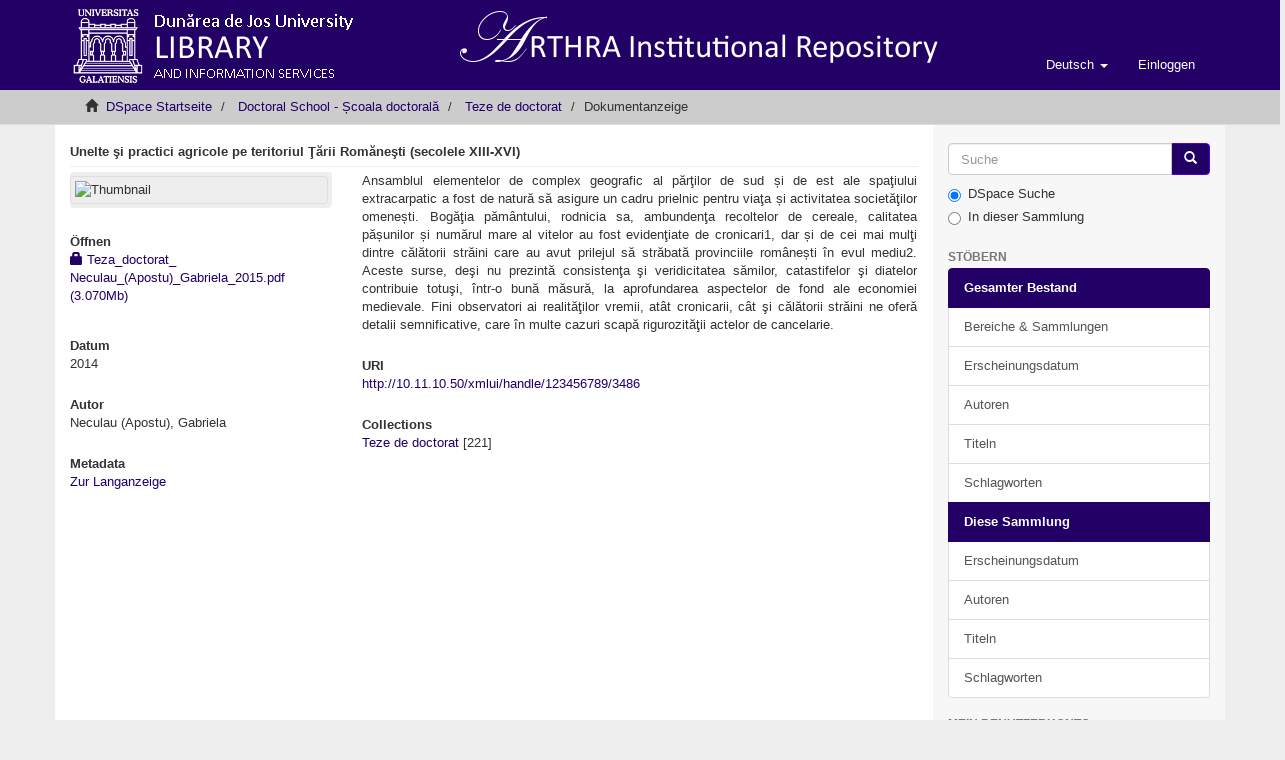

--- FILE ---
content_type: text/html;charset=utf-8
request_url: http://arthra.ugal.ro/handle/20.500.14043/22254?locale-attribute=de
body_size: 18815
content:
<!DOCTYPE html>
            <!--[if lt IE 7]> <html class="no-js lt-ie9 lt-ie8 lt-ie7" lang="en"> <![endif]-->
            <!--[if IE 7]>    <html class="no-js lt-ie9 lt-ie8" lang="en"> <![endif]-->
            <!--[if IE 8]>    <html class="no-js lt-ie9" lang="en"> <![endif]-->
            <!--[if gt IE 8]><!--> <html class="no-js" lang="en"> <!--<![endif]-->
            <head><META http-equiv="Content-Type" content="text/html; charset=UTF-8">
<meta content="text/html; charset=UTF-8" http-equiv="Content-Type">
<meta content="IE=edge,chrome=1" http-equiv="X-UA-Compatible">
<meta content="width=device-width,initial-scale=1" name="viewport">
<link rel="shortcut icon" href="/themes/Mirage2/images/favicon.ico">
<link rel="apple-touch-icon" href="/themes/Mirage2/images/apple-touch-icon.png">
<meta name="Generator" content="DSpace 6.0">
<link href="/themes/Mirage2/styles/main.css" rel="stylesheet">
<link type="application/opensearchdescription+xml" rel="search" href="http://arthra.ugal.ro:80/open-search/description.xml" title="DSpace">
<script>
                //Clear default text of empty text areas on focus
                function tFocus(element)
                {
                if (element.value == ' '){element.value='';}
                }
                //Clear default text of empty text areas on submit
                function tSubmit(form)
                {
                var defaultedElements = document.getElementsByTagName("textarea");
                for (var i=0; i != defaultedElements.length; i++){
                if (defaultedElements[i].value == ' '){
                defaultedElements[i].value='';}}
                }
                //Disable pressing 'enter' key to submit a form (otherwise pressing 'enter' causes a submission to start over)
                function disableEnterKey(e)
                {
                var key;

                if(window.event)
                key = window.event.keyCode;     //Internet Explorer
                else
                key = e.which;     //Firefox and Netscape

                if(key == 13)  //if "Enter" pressed, then disable!
                return false;
                else
                return true;
                }
            </script><!--[if lt IE 9]>
                <script src="/themes/Mirage2/vendor/html5shiv/dist/html5shiv.js"> </script>
                <script src="/themes/Mirage2/vendor/respond/dest/respond.min.js"> </script>
                <![endif]--><script src="/themes/Mirage2/vendor/modernizr/modernizr.js"> </script>
<link rel="stylesheet" type="text/css" href="https://vjs.zencdn.net/c/video-js.css">
<script src="https://vjs.zencdn.net/c/video.js"> </script>
<style>.video-js .vjs-tech {position:relative; width: 100% !important; height: 100% !important; max-width: 100% !important;}</style>
<title>Unelte şi practici agricole pe teritoriul Ţării Romăneşti (secolele XIII-XVI)</title>
<link rel="schema.DCTERMS" href="http://purl.org/dc/terms/" />
<link rel="schema.DC" href="http://purl.org/dc/elements/1.1/" />
<meta name="DC.creator" content="Neculau (Apostu), Gabriela" />
<meta name="DCTERMS.dateAccepted" content="2015-10-21T10:56:54Z" scheme="DCTERMS.W3CDTF" />
<meta name="DCTERMS.available" content="2015-10-21T10:56:54Z" scheme="DCTERMS.W3CDTF" />
<meta name="DCTERMS.issued" content="2014" scheme="DCTERMS.W3CDTF" />
<meta name="DC.identifier" content="http://10.11.10.50/xmlui/handle/123456789/3486" scheme="DCTERMS.URI" />
<meta name="DC.description" content="Teza de doctorat - Conducător ştiinţific Prof. univ. dr. Ionel Cândea" xml:lang="en_US" />
<meta name="DCTERMS.abstract" content="Ansamblul elementelor de complex geografic al părţilor de sud și de est ale spaţiului extracarpatic a fost de natură să asigure un cadru prielnic pentru viaţa și activitatea societăţilor omenești. Bogăţia pământului, rodnicia sa, ambundenţa recoltelor de cereale, calitatea pășunilor și numărul mare al vitelor au fost evidenţiate de cronicari1, dar și de cei mai mulţi dintre călătorii străini care au avut prilejul să străbată provinciile românești în evul mediu2. Aceste surse, deşi nu prezintă consistenţa şi veridicitatea sămilor, catastifelor şi diatelor contribuie totuşi, într-o bună măsură, la aprofundarea aspectelor de fond ale economiei medievale. Fini observatori ai realităţilor vremii, atât cronicarii, cât şi călătorii străini ne oferă detalii semnificative, care în multe cazuri scapă rigurozităţii actelor de cancelarie." xml:lang="en_US" />
<meta name="DC.language" content="other" xml:lang="en_US" scheme="DCTERMS.RFC1766" />
<meta name="DC.publisher" content="Universitatea &quot;Dunărea de Jos&quot; din Galaţi" xml:lang="en_US" />
<meta name="DC.subject" content="practici agricole" xml:lang="en_US" />
<meta name="DC.subject" content="creşterea animalelor" xml:lang="en_US" />
<meta name="DC.subject" content="repere geografice" xml:lang="en_US" />
<meta name="DC.title" content="Unelte şi practici agricole pe teritoriul Ţării Romăneşti (secolele XIII-XVI)" xml:lang="en_US" />
<meta name="DC.type" content="Thesis" xml:lang="en_US" />
<meta content="practici agricole; creşterea animalelor; repere geografice; Thesis" name="citation_keywords">
<meta content="Universitatea &quot;Dunărea de Jos&quot; din Galaţi" name="citation_dissertation_institution">
<meta content="Unelte şi practici agricole pe teritoriul Ţării Romăneşti (secolele XIII-XVI)" name="citation_title">
<meta content="Unelte şi practici agricole pe teritoriul Ţării Romăneşti (secolele XIII-XVI)" name="citation_dissertation_name">
<meta content="other" name="citation_language">
<meta content="Neculau (Apostu), Gabriela" name="citation_author">
<meta content="2014" name="citation_date">
<meta content="http://arthra.ugal.ro/handle/20.500.14043/22254" name="citation_abstract_html_url">
</head><body>
<header>
<div role="navigation" class="navbar navbar-default navbar-static-top">
<div class="container">
<div class="navbar-header">
<button data-toggle="offcanvas" class="navbar-toggle" type="button"><span class="sr-only">Toggle navigation</span><span class="icon-bar"></span><span class="icon-bar"></span><span class="icon-bar"></span></button><a class="navbar-brand" href="/"><img src="/themes/Mirage2//images/logo.png"></a>
<div class="navbar-header pull-right visible-xs hidden-sm hidden-md hidden-lg">
<ul class="nav nav-pills pull-left ">
<li class="dropdown" id="ds-language-selection-xs">
<button data-toggle="dropdown" class="dropdown-toggle navbar-toggle navbar-link" role="button" href="#" id="language-dropdown-toggle-xs"><b aria-hidden="true" class="visible-xs glyphicon glyphicon-globe"></b></button>
<ul data-no-collapse="true" aria-labelledby="language-dropdown-toggle-xs" role="menu" class="dropdown-menu pull-right">
<li role="presentation">
<a href="http://arthra.ugal.ro:80/handle/20.500.14043/22254?locale-attribute=ro">rom&acirc;nă</a>
</li>
<li role="presentation">
<a href="http://arthra.ugal.ro:80/handle/20.500.14043/22254?locale-attribute=en">English</a>
</li>
<li role="presentation">
<a href="http://arthra.ugal.ro:80/handle/20.500.14043/22254?locale-attribute=fr">fran&ccedil;ais</a>
</li>
<li role="presentation" class="disabled">
<a href="http://arthra.ugal.ro:80/handle/20.500.14043/22254?locale-attribute=de">Deutsch</a>
</li>
<li role="presentation">
<a href="http://arthra.ugal.ro:80/handle/20.500.14043/22254?locale-attribute=es">espa&ntilde;ol</a>
</li>
<li role="presentation">
<a href="http://arthra.ugal.ro:80/handle/20.500.14043/22254?locale-attribute=it">italiano</a>
</li>
</ul>
</li>
<li>
<form method="get" action="/login" style="display: inline">
<button class="navbar-toggle navbar-link"><b aria-hidden="true" class="visible-xs glyphicon glyphicon-user"></b></button>
</form>
</li>
</ul>
</div>
</div>
<div class="navbar-header pull-right hidden-xs">
<ul class="nav navbar-nav pull-left">
<li class="dropdown" id="ds-language-selection">
<a data-toggle="dropdown" class="dropdown-toggle" role="button" href="#" id="language-dropdown-toggle"><span class="hidden-xs">Deutsch&nbsp;<b class="caret"></b></span></a>
<ul data-no-collapse="true" aria-labelledby="language-dropdown-toggle" role="menu" class="dropdown-menu pull-right">
<li role="presentation">
<a href="http://arthra.ugal.ro:80/handle/20.500.14043/22254?locale-attribute=ro">rom&acirc;nă</a>
</li>
<li role="presentation">
<a href="http://arthra.ugal.ro:80/handle/20.500.14043/22254?locale-attribute=en">English</a>
</li>
<li role="presentation">
<a href="http://arthra.ugal.ro:80/handle/20.500.14043/22254?locale-attribute=fr">fran&ccedil;ais</a>
</li>
<li role="presentation" class="disabled">
<a href="http://arthra.ugal.ro:80/handle/20.500.14043/22254?locale-attribute=de">Deutsch</a>
</li>
<li role="presentation">
<a href="http://arthra.ugal.ro:80/handle/20.500.14043/22254?locale-attribute=es">espa&ntilde;ol</a>
</li>
<li role="presentation">
<a href="http://arthra.ugal.ro:80/handle/20.500.14043/22254?locale-attribute=it">italiano</a>
</li>
</ul>
</li>
</ul>
<ul class="nav navbar-nav pull-left">
<li>
<a href="/login"><span class="hidden-xs">Einloggen</span></a>
</li>
</ul>
<button type="button" class="navbar-toggle visible-sm" data-toggle="offcanvas"><span class="sr-only">Toggle navigation</span><span class="icon-bar"></span><span class="icon-bar"></span><span class="icon-bar"></span></button>
</div>
</div>
</div>
</header>
<div class="trail-wrapper hidden-print">
<div class="container">
<div class="row">
<div class="col-xs-12">
<div class="breadcrumb dropdown visible-xs">
<a data-toggle="dropdown" class="dropdown-toggle" role="button" href="#" id="trail-dropdown-toggle">Dokumentanzeige&nbsp;<b class="caret"></b></a>
<ul aria-labelledby="trail-dropdown-toggle" role="menu" class="dropdown-menu">
<li role="presentation">
<a role="menuitem" href="/"><i aria-hidden="true" class="glyphicon glyphicon-home"></i>&nbsp;
                        DSpace Startseite</a>
</li>
<li role="presentation">
<a role="menuitem" href="/handle/20.500.14043/21629">Doctoral School - Școala doctorală</a>
</li>
<li role="presentation">
<a role="menuitem" href="/handle/20.500.14043/22208">Teze de doctorat</a>
</li>
<li role="presentation" class="disabled">
<a href="#" role="menuitem">Dokumentanzeige</a>
</li>
</ul>
</div>
<ul class="breadcrumb hidden-xs">
<li>
<i aria-hidden="true" class="glyphicon glyphicon-home"></i>&nbsp;
            <a href="/">DSpace Startseite</a>
</li>
<li>
<a href="/handle/20.500.14043/21629">Doctoral School - Școala doctorală</a>
</li>
<li>
<a href="/handle/20.500.14043/22208">Teze de doctorat</a>
</li>
<li class="active">Dokumentanzeige</li>
</ul>
</div>
</div>
</div>
</div>
<div class="hidden" id="no-js-warning-wrapper">
<div id="no-js-warning">
<div class="notice failure">JavaScript is disabled for your browser. Some features of this site may not work without it.</div>
</div>
</div>
<div class="container" id="main-container">
<div class="row row-offcanvas row-offcanvas-right">
<div class="horizontal-slider clearfix">
<div class="col-xs-12 col-sm-12 col-md-9 main-content">
<div>
<div id="aspect_artifactbrowser_ItemViewer_div_item-view" class="ds-static-div primary">
<!-- External Metadata URL: cocoon://metadata/handle/20.500.14043/22254/mets.xml-->
<div class="item-summary-view-metadata">
<h2 class="page-header first-page-header">Unelte şi practici agricole pe teritoriul Ţării Romăneşti (secolele XIII-XVI)</h2>
<div class="row">
<div class="col-sm-4">
<div class="row">
<div class="col-xs-6 col-sm-12">
<div class="thumbnail">
<img alt="Thumbnail" class="img-thumbnail" src="/bitstream/handle/20.500.14043/22254/Teza_doctorat_%20Neculau_%28Apostu%29_Gabriela_2015.pdf.jpg?sequence=4&amp;isAllowed=n"></div>
</div>
<div class="col-xs-6 col-sm-12">
<div class="item-page-field-wrapper table word-break">
<h5>&Ouml;ffnen</h5>
<div>
<a href="/bitstream/handle/20.500.14043/22254/Teza_doctorat_%20Neculau_%28Apostu%29_Gabriela_2015.pdf?sequence=1&amp;isAllowed=n"><i aria-hidden="true" class="glyphicon  glyphicon-lock"></i> Teza_doctorat_ Neculau_(Apostu)_Gabriela_2015.pdf (3.070Mb)</a>
</div>
</div>
</div>
</div>
<div class="simple-item-view-date word-break item-page-field-wrapper table">
<h5>Datum</h5>2014</div>
<div class="simple-item-view-authors item-page-field-wrapper table">
<h5>Autor</h5>
<div class="ds-dc_contributor_author-authority">Neculau (Apostu), Gabriela</div>
</div>
<div class="simple-item-view-show-full item-page-field-wrapper table">
<h5>Metadata</h5>
<a href="/handle/20.500.14043/22254?show=full">Zur Langanzeige</a>
</div>
</div>
<div class="col-sm-8">
<div class="simple-item-view-description item-page-field-wrapper table">
<h5 class="visible-xs">Zusammenfassung</h5>
<div>Ansamblul elementelor de complex geografic al părţilor de sud și de est ale spaţiului extracarpatic a fost de natură să asigure un cadru prielnic pentru viaţa și activitatea societăţilor omenești. Bogăţia păm&acirc;ntului, rodnicia sa, ambundenţa recoltelor de cereale, calitatea pășunilor și numărul mare al vitelor au fost evidenţiate de cronicari1, dar și de cei mai mulţi dintre călătorii străini care au avut prilejul să străbată provinciile rom&acirc;nești &icirc;n evul mediu2. Aceste surse, deşi nu prezintă consistenţa şi veridicitatea sămilor, catastifelor şi diatelor contribuie totuşi, &icirc;ntr-o bună măsură, la aprofundarea aspectelor de fond ale economiei medievale. Fini observatori ai realităţilor vremii, at&acirc;t cronicarii, c&acirc;t şi călătorii străini ne oferă detalii semnificative, care &icirc;n multe cazuri scapă rigurozităţii actelor de cancelarie.</div>
</div>
<div class="simple-item-view-uri item-page-field-wrapper table">
<h5>URI</h5>
<span><a href="http://10.11.10.50/xmlui/handle/123456789/3486">http://10.11.10.50/xmlui/handle/123456789/3486</a></span>
</div>
<div class="simple-item-view-collections item-page-field-wrapper table">
<h5>Collections</h5>
<ul class="ds-referenceSet-list">
<!-- External Metadata URL: cocoon://metadata/handle/20.500.14043/22208/mets.xml-->
<li>
<a href="/handle/20.500.14043/22208">Teze de doctorat</a> [221]</li>
</ul>
</div>
</div>
</div>
</div>
</div>
</div>
<div class="visible-xs visible-sm">
<footer>
<div class="row">
<hr>
<div class="col-xs-7 col-sm-8">
<div>
<a href="http://www.dspace.org">DSpace 6.0</a> | Copyright &copy; <a target="_blank" href="http://arthra.ugal.ro">Arthra Institutional Repository</a>
</div>
<div class="hidden-print">
<a href="/contact">Kontakt</a> | <a href="/feedback">Feedback abschicken</a>
</div>
</div>
<div class="col-xs-5 col-sm-4 hidden-print">
<div class="pull-right">
<span class="theme-by">Theme by&nbsp;</span>
<br>
<a href="http://atmire.com" target="_blank" title="Atmire NV"><img src="/themes/Mirage2//images/atmire-logo-small.svg" alt="Atmire NV"></a>
</div>
</div>
</div>
<a class="hidden" href="/htmlmap">&nbsp;</a>
<p>&nbsp;</p>
</footer>
</div>
</div>
<div role="navigation" id="sidebar" class="col-xs-6 col-sm-3 sidebar-offcanvas">
<div class="word-break hidden-print" id="ds-options">
<div class="ds-option-set" id="ds-search-option">
<form method="post" class="" id="ds-search-form" action="/discover">
<fieldset>
<div class="input-group">
<input placeholder="Suche" type="text" class="ds-text-field form-control" name="query"><span class="input-group-btn"><button title="Los" class="ds-button-field btn btn-primary"><span aria-hidden="true" class="glyphicon glyphicon-search"></span></button></span>
</div>
<div class="radio">
<label><input checked value="" name="scope" type="radio" id="ds-search-form-scope-all">DSpace Suche</label>
</div>
<div class="radio">
<label><input name="scope" type="radio" id="ds-search-form-scope-container" value="20.500.14043/22208">In dieser Sammlung</label>
</div>
</fieldset>
</form>
</div>
<h2 class="ds-option-set-head  h6">St&ouml;bern</h2>
<div id="aspect_viewArtifacts_Navigation_list_browse" class="list-group">
<a class="list-group-item active"><span class="h5 list-group-item-heading  h5">Gesamter Bestand</span></a><a href="/community-list" class="list-group-item ds-option">Bereiche &amp; Sammlungen</a><a href="/browse?type=dateissued" class="list-group-item ds-option">Erscheinungsdatum</a><a href="/browse?type=author" class="list-group-item ds-option">Autoren</a><a href="/browse?type=title" class="list-group-item ds-option">Titeln</a><a href="/browse?type=subject" class="list-group-item ds-option">Schlagworten</a><a class="list-group-item active"><span class="h5 list-group-item-heading  h5">Diese Sammlung</span></a><a href="/handle/20.500.14043/22208/browse?type=dateissued" class="list-group-item ds-option">Erscheinungsdatum</a><a href="/handle/20.500.14043/22208/browse?type=author" class="list-group-item ds-option">Autoren</a><a href="/handle/20.500.14043/22208/browse?type=title" class="list-group-item ds-option">Titeln</a><a href="/handle/20.500.14043/22208/browse?type=subject" class="list-group-item ds-option">Schlagworten</a>
</div>
<h2 class="ds-option-set-head  h6">Mein Benutzerkonto</h2>
<div id="aspect_viewArtifacts_Navigation_list_account" class="list-group">
<a href="/login" class="list-group-item ds-option">Einloggen</a>
</div>
<div id="aspect_viewArtifacts_Navigation_list_context" class="list-group"></div>
<div id="aspect_viewArtifacts_Navigation_list_administrative" class="list-group"></div>
<div id="aspect_discovery_Navigation_list_discovery" class="list-group"></div>
</div>
</div>
</div>
</div>
<div class="hidden-xs hidden-sm">
<footer>
<div class="row">
<hr>
<div class="col-xs-7 col-sm-8">
<div>
<a href="http://www.dspace.org">DSpace 6.0</a> | Copyright &copy; <a target="_blank" href="http://arthra.ugal.ro">Arthra Institutional Repository</a>
</div>
<div class="hidden-print">
<a href="/contact">Kontakt</a> | <a href="/feedback">Feedback abschicken</a>
</div>
</div>
<div class="col-xs-5 col-sm-4 hidden-print">
<div class="pull-right">
<span class="theme-by">Theme by&nbsp;</span>
<br>
<a href="http://atmire.com" target="_blank" title="Atmire NV"><img src="/themes/Mirage2//images/atmire-logo-small.svg" alt="Atmire NV"></a>
</div>
</div>
</div>
<a class="hidden" href="/htmlmap">&nbsp;</a>
<p>&nbsp;</p>
</footer>
</div>
</div>
<script type="text/javascript">
                         if(typeof window.publication === 'undefined'){
                            window.publication={};
                          };
                        window.publication.contextPath= '';window.publication.themePath= '/themes/Mirage2/';</script><script>if(!window.DSpace){window.DSpace={};}window.DSpace.context_path='';window.DSpace.theme_path='/themes/Mirage2/';</script><script src="/themes/Mirage2/scripts/theme.js"> </script>
</body></html>
